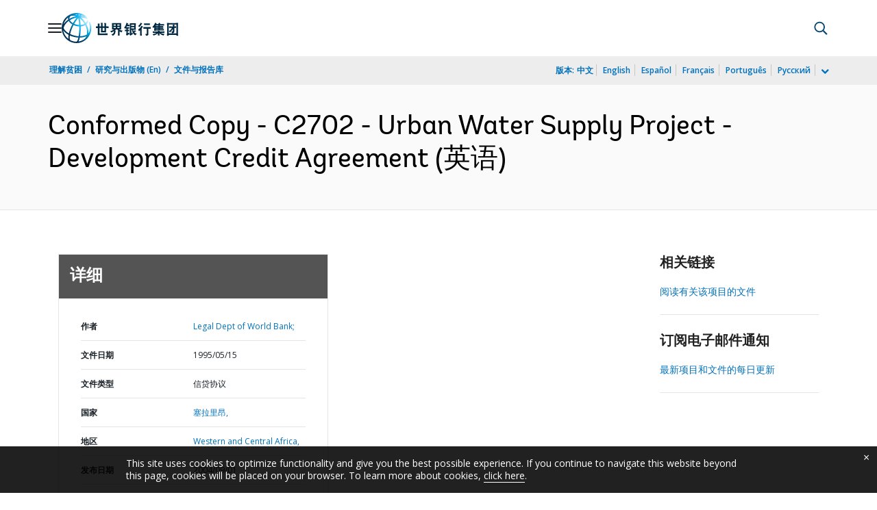

--- FILE ---
content_type: image/svg+xml
request_url: https://www.shihang.org/ext/zh/media_194cdbf66b325d9d87f2b575aa6bd9ed37697c934.svg?width=2000&format=webply&optimize=medium
body_size: 4035
content:
<?xml version="1.0" encoding="UTF-8"?>
<svg id="Layer_1" data-name="Layer 1" xmlns="http://www.w3.org/2000/svg" width="132.46" height="33.55" xmlns:xlink="http://www.w3.org/1999/xlink" viewBox="0 0 132.46 33.55">
  <defs>
    <style>
      .cls-1 {
        fill: url(#radial-gradient);
      }

      .cls-1, .cls-2 {
        stroke-width: 0px;
      }

      .cls-2 {
        fill: #002740;
        fill-rule: evenodd;
      }
    </style>
    <radialGradient id="radial-gradient" cx="31.89" cy="6.52" fx="31.89" fy="6.52" r="27.97" gradientUnits="userSpaceOnUse">
      <stop offset="0" stop-color="#fff"/>
      <stop offset=".06" stop-color="#ebf9fe"/>
      <stop offset=".18" stop-color="#b6e8fa"/>
      <stop offset=".36" stop-color="#60cdf5"/>
      <stop offset=".54" stop-color="#00aeef"/>
      <stop offset="1" stop-color="#002f54"/>
    </radialGradient>
  </defs>
  <path class="cls-2" d="m46.47,19.81h2.13v-3.16h-2.13v3.16Zm-5.34-4.89v-.4c0-.95-.05-1.9-.12-2.86.72.17,1.43.25,2.18.25-.15.56-.23,1.43-.23,2.61v.42h1.76v-2.72c0-.47-.05-.93-.12-1.4.65.16,1.35.27,2.13.3-.17.45-.25.87-.25,1.28v2.55h2.13v-2.49c0-.47-.05-.94-.12-1.4.58.11,1.29.17,2.13.19-.17.47-.25,1-.25,1.59v2.12h.19c.96,0,1.95-.03,2.92-.11-.05.33-.06.65-.06.97s.01.65.06.98c-.98-.08-1.96-.12-2.92-.12h-.19v3.1c0,.59.02,1.18.06,1.76-.51-.03-1.01-.06-1.51-.06h-2.55c-.59,0-1.18.03-1.77.06.08-.53.12-1.07.12-1.63v-3.22h-1.76v6.13h5.17c1.35,0,2.71-.03,4.08-.12-.05.36-.06.7-.06,1.04,0,.31.02.64.06.96-1.37-.08-2.73-.11-4.08-.11h-3.35c-1.25,0-2.48.03-3.71.11.03-.93.06-1.77.06-2.55v-5.45c-.72.01-1.43.05-2.13.11.03-.33.06-.65.06-.98s-.03-.64-.06-.97c.72.06,1.42.09,2.13.09h0Z"/>
  <path class="cls-2" d="m63.22,16.77h2.61v-1.17h-2.61v1.17Zm0-2.68h2.61v-1.21h-2.61v1.21Zm-4.25,2.68h2.55v-1.17h-2.55v1.17Zm0-2.68h2.55v-1.21h-2.55v1.21Zm5.71-2.8c.97,0,1.95-.02,2.91-.06-.05.56-.06,1.11-.06,1.65v3.77c0,.59.02,1.17.06,1.76-.81-.03-1.62-.05-2.41-.06.31.2.65.37,1.03.53.87.39,1.9.64,3.1.75-.56.68-.96,1.32-1.21,1.95-.86-.37-1.59-.72-2.18-1.06-.02.12-.02.23-.02.33v3.66c0,.25.02.51.06.78-.34-.03-.7-.05-1.04-.05s-.65.02-.96.05c.03-.27.06-.53.06-.78v-4.26c0-.23-.03-.48-.06-.73.19.06.39.09.57.12-.15-.12-.3-.23-.4-.36-.31-.26-.58-.58-.79-.92h-1.57c-.5.44-.98.83-1.48,1.18.48.06.92.09,1.31.09-.17.22-.28.44-.31.68-.22,1.7-.56,2.82-1.03,3.38-.4.56-1.14,1.14-2.19,1.71-.41-.61-.94-1.1-1.57-1.51.98-.22,1.68-.56,2.12-.99.4-.37.67-1.04.79-1.99,0-.28-.01-.51-.01-.73-.95.64-1.91,1.17-2.9,1.59-.33-.58-.78-1.06-1.34-1.46,1.09-.22,2.07-.59,2.93-1.12.47-.25.9-.53,1.29-.81-.73,0-1.45.02-2.16.05.03-.59.06-1.17.06-1.76v-3.77c-.05-.54-.06-1.09-.06-1.65.97.05,1.95.06,2.93.06h4.56Z"/>
  <path class="cls-2" d="m79.18,17.19h3.41v-1.28h-3.41v1.28Zm0-2.8h3.41v-1.46h-3.41v1.46Zm5.04-.73v2.8c0,.78.03,1.54.12,2.3-.68-.03-1.39-.05-2.07-.05h-.9c.12.68.3,1.25.5,1.7.5-.37,1.01-.82,1.51-1.34.34.53.79.98,1.39,1.34-.33.09-1.06.47-2.21,1.1.66.75,1.64,1.32,2.94,1.7-.7.44-1.31,1.01-1.82,1.76-1.32-.97-2.26-2.01-2.8-3.14-.4-.81-.68-1.84-.82-3.11h-.87v4c.47-.22.96-.5,1.46-.84.06.65.16,1.21.3,1.7-.92.43-1.87.98-2.85,1.65-.25-.47-.58-.87-.98-1.23.28-.44.44-.73.44-.9v-9.43c0-.76-.05-1.52-.12-2.3.68.05,1.37.06,2.07.06h2.79c.68,0,1.39-.02,2.07-.06-.09.78-.12,1.54-.12,2.3h0Zm-8.39-2.12c-.4.47-.72.98-.95,1.51.75,0,1.52-.02,2.35-.06-.05.31-.06.61-.06.86,0,.34.01.62.06.86-.59-.03-1.4-.06-2.43-.06h-.65c-.22.4-.44.81-.67,1.2.12.01.26.01.41.01h2.01c.36,0,.72-.01,1.09-.06-.03.26-.05.53-.05.79,0,.28.02.58.05.86-.37-.03-.73-.06-1.09-.06h-.61v1.34h.48c.37,0,.73-.01,1.11-.06-.05.27-.06.53-.06.78,0,.3.02.58.06.86-.37-.03-.73-.06-1.11-.06h-.48v2.26c.44-.2.93-.47,1.46-.79.05.64.19,1.2.42,1.7-1.09.5-2.1,1.12-3.03,1.84-.37-.64-.7-1.1-.98-1.4.37-.59.56-1.2.56-1.82v-1.77h-.79c-.37,0-.73.03-1.1.06.03-.28.06-.56.06-.86,0-.25-.03-.51-.06-.78.37.05.73.06,1.1.06h.79v-1.34c-.33.01-.64.03-.92.06.03-.22.05-.42.05-.62-.16.23-.31.45-.47.67-.28-.4-.75-.79-1.4-1.15.89-.97,1.51-1.85,1.85-2.65.31-.72.58-1.65.82-2.82.5.3,1.23.51,2.18.67h0Z"/>
  <path class="cls-2" d="m96.53,11.65h.97c.93,0,1.87-.03,2.8-.11-.05.33-.06.65-.06.97s.01.61.06.92c-.93-.08-1.87-.12-2.8-.12h-.97c-.93,0-1.87.05-2.8.12.03-.31.06-.61.06-.92s-.03-.64-.06-.97c.93.08,1.87.11,2.8.11m-.67,4.08h2.49c1.01,0,2.02-.03,3.03-.12-.03.36-.04.7-.04,1.04s.01.65.04.97c-.92-.06-1.82-.11-2.72-.12v6.34c0,.5-.2.87-.61,1.09-.37.24-1.13.36-2.26.36-.03-.72-.25-1.37-.67-1.95.47.05.84.06,1.09.06.42,0,.64-.16.67-.48v-5.42h-1.03c-1.03,0-2.04.05-3.03.12.03-.31.06-.64.06-.97,0-.34-.03-.68-.06-1.04,1,.09,2.01.12,3.03.12m-3.16-.67c-.31.2-.67.59-1.04,1.15-.19.33-.39.64-.61.95v4.78c0,1.14.03,2.26.12,3.39-.34-.05-.68-.06-1.03-.06s-.65.01-.98.06c.08-1.14.12-2.26.12-3.39v-2.79c-.44.4-.9.81-1.4,1.2-.23-.81-.51-1.48-.84-2.01.95-.58,1.71-1.18,2.27-1.81.54-.65.98-1.42,1.31-2.32.64.44,1.32.72,2.07.84m-.92-3.46c-.31.25-.53.5-.65.75-.72,1.2-1.6,2.32-2.69,3.38-.37-.44-.9-.83-1.57-1.15.84-.61,1.51-1.25,2.01-1.93.42-.58.72-1.17.9-1.77.54.28,1.22.53,2.01.73"/>
  <path class="cls-2" d="m110,18.05v-.37h-2.97c0,.14,0,.26.01.37h2.96Zm-2.99-1.77h2.99v-.42h-2.99v.42Zm0-1.82h2.99v-.54h-2.99v.54Zm-.72,6.09h3.22v-.25c0-.22-.03-.43-.06-.67.65.17,1.34.25,2.05.25-.08.25-.12.48-.14.67h3c.87,0,1.74-.03,2.61-.12-.05.31-.06.61-.06.92,0,.28.01.56.06.84-.87-.08-1.74-.12-2.61-.12h-1.64c.56.34,1.07.59,1.54.75.72.28,1.67.42,2.83.42-.59.56-1,1.19-1.21,1.89-1.28-.34-2.38-.82-3.3-1.45-.45-.3-.87-.67-1.26-1.1v1.82c0,.23.01.48.06.73-.34-.05-.67-.06-.98-.06s-.65.02-.96.06c.03-.25.06-.5.06-.73v-1.73c-.59.42-1.17.78-1.73,1.09-.84.47-1.92.92-3.21,1.37-.31-.58-.72-1.06-1.21-1.46,1.51-.28,2.85-.72,4.03-1.29.2-.09.4-.19.59-.3h-1.7c-.87,0-1.74.05-2.61.12.03-.28.05-.56.05-.84,0-.31-.01-.61-.05-.92.87.09,1.74.12,2.61.12h0Zm1.88-9c-.29.28-.51.56-.65.84h2.89c-.19-.25-.36-.47-.54-.67.54-.22,1.03-.51,1.46-.9.22.4.53.81.97,1.21-.2.12-.39.23-.56.36h2.57c.72,0,1.48-.02,2.32-.06-.04.3-.06.56-.06.79,0,.34.02.62.06.86-.56-.03-1.34-.06-2.32-.06h-2.61v.54h1.82c.65,0,1.37-.01,2.13-.06-.04.28-.06.51-.06.73,0,.31.02.58.06.79-.51-.03-1.23-.06-2.13-.06h-1.82v.42h1.82c.65,0,1.37-.01,2.13-.06-.04.28-.06.51-.06.73,0,.31.02.58.06.79-.51-.03-1.23-.06-2.13-.06h-1.82v.37h2.43c.7,0,1.45-.01,2.26-.06-.05.28-.06.55-.06.78,0,.31.02.58.06.79-.55-.03-1.29-.06-2.26-.06h-7c0,.16,0,.31.02.44-.33-.03-.65-.06-.97-.06-.34,0-.67.03-.98.06.08-1.09.12-2.19.12-3.28v-.76c-.22.28-.45.56-.67.83-.37-.45-.87-.84-1.53-1.17.9-.78,1.6-1.59,2.13-2.46.47-.75.8-1.49.98-2.27.53.3,1.17.54,1.95.73h0Z"/>
  <path class="cls-2" d="m124.8,15h1.64v-.61c0-.5-.03-1.01-.06-1.51.62.12,1.29.17,2.01.17-.2.48-.29,1.03-.29,1.65v.28c.68,0,1.37-.05,2.05-.11-.05.31-.06.62-.06.92s.02.58.06.86c-.7-.06-1.39-.09-2.05-.11v4.06c0,.9-.25,1.43-.72,1.59-.5.25-1.15.36-1.96.36-.11-.79-.31-1.46-.61-2.01.56.09.94.12,1.15.12.31,0,.48-.3.48-.92v-1.96c-.87,1.46-1.93,2.75-3.16,3.85-.34-.44-.79-.89-1.34-1.34,1.4-.78,2.63-2.04,3.66-3.77h-.79c-.87,0-1.74.05-2.61.12.03-.28.06-.58.06-.86,0-.3-.03-.61-.06-.92.87.09,1.74.12,2.61.12h0Zm5.77,7.72v-9.9h-8.89v9.9h8.89Zm-8.03-11.55h7.18c.9,0,1.82-.03,2.74-.12-.09.86-.12,1.71-.12,2.55v9.06c0,.9.03,1.77.12,2.68-.5-.05-.82-.06-.98-.06-.17,0-.51.02-1.03.06.03-.34.05-.65.06-.96h-8.78c.02.34.05.68.08,1.03-.53-.05-.87-.06-1.03-.06-.17,0-.5.02-.98.06.08-.9.12-1.77.12-2.68v-9.12c0-.84-.05-1.7-.12-2.55.9.09,1.82.12,2.74.12h0Z"/>
  <path class="cls-1" d="m0,16.77c0,1.59.23,3.14.65,4.6.02.1.05.2.08.29,0,.02.01.04.02.05,2.12,6.84,8.53,11.83,16.08,11.83,3.49,0,6.74-1.07,9.44-2.89.03-.01.05-.03.08-.05.16-.11.31-.22.46-.34,3.1-2.28,5.38-5.59,6.35-9.42.05-.18.1-.36.14-.54,0-.04.01-.08.01-.13.23-1.1.35-2.24.35-3.41,0-2.26-.44-4.46-1.32-6.53-.17-.4-.63-.58-1.03-.41-.4.17-.58.63-.42,1.02.8,1.87,1.2,3.87,1.2,5.92,0,1.26-.16,2.48-.45,3.65-.23.74-.64,1.42-1.2,2.04.01-.26.02-.53.02-.81,0-2.99-.82-6.15-2.36-9.12,1.13-.97,1.85-2.16,2.1-3.5.08-.42-.2-.83-.63-.91-.42-.08-.83.2-.91.63-.16.88-.62,1.69-1.34,2.38-.22-.37-.46-.73-.7-1.09-1.37-2.01-3.01-3.74-4.79-5.13,2.36.15,4.54.72,6.29,1.7.27.16.64.15.9-.06.33-.27.38-.77.1-1.1C26.59,1.94,22.23,0,16.83,0,7.55,0,0,7.52,0,16.77M17.22,2.29c-.71-.27-1.41-.48-2.1-.63.55-.06,1.11-.1,1.68-.1.27,0,.59.32.94.94-.17-.07-.35-.15-.52-.21m1.7-.61c.64.07,1.31.18,2.01.34-.44.23-.89.53-1.35.88-.2-.46-.42-.87-.66-1.22m2.64,1.67c.54-.35,1.03-.58,1.44-.68.79.31,1.56.71,2.3,1.22-1.18-.29-2.44-.47-3.75-.54m-12.7,2.06c.17-.81.66-1.53,1.42-2.13,1.83-.54,3.95-.41,6.19.4-.94.16-1.88.38-2.81.66-1.73.52-3.36,1.22-4.85,2.08-.03-.34-.02-.68.05-1.01m-1.47-.57c-.02.08-.04.16-.06.24-.16.74-.14,1.49.05,2.24-1.69,1.16-3.15,2.53-4.32,4.07-.36.47-.67.95-.96,1.43.87-3.19,2.75-5.97,5.29-7.97m3.37,4.97c-.65-.6-1.14-1.23-1.47-1.87,1.47-.88,3.09-1.6,4.82-2.11,1.03-.31,2.07-.54,3.11-.69-1.5,1.67-3,3.8-4.37,6.2-.78-.45-1.49-.96-2.09-1.53m6.69,3.25c-1.13-.24-2.21-.59-3.2-1.02,1.46-2.55,3.06-4.76,4.63-6.41.49,1.93.91,4.53,1.08,7.74-.83-.03-1.67-.14-2.51-.32m3.1-7.15c1.78,1.32,3.41,3.02,4.78,5.02.26.38.5.76.73,1.15-1.25.72-2.83,1.15-4.54,1.27-.14-2.69-.46-5.28-.97-7.44m-15.67,14.5c-1.33-1.23-2.24-2.52-2.71-3.81.37-1.44,1.08-2.89,2.14-4.28,1-1.32,2.24-2.5,3.66-3.52.41.74.99,1.46,1.72,2.15.7.65,1.51,1.24,2.41,1.75-.25.47-.49.94-.73,1.43-1.39,2.84-2.52,5.88-3.19,8.64-1.23-.69-2.35-1.49-3.29-2.36m10.15,4.9c-1.94-.41-3.77-1.03-5.43-1.8.54-2.44,1.56-5.4,3.17-8.69.23-.48.47-.94.72-1.4,1.12.5,2.35.9,3.63,1.18.98.21,1.95.32,2.9.35.02.59.03,1.19.03,1.81,0,3.67-.29,6.72-.72,9.11-1.4-.06-2.84-.24-4.29-.55m6.58-8.56c0-.61,0-1.22-.03-1.83,1.95-.13,3.75-.63,5.23-1.48,1.37,2.7,2.1,5.54,2.09,8.22,0,.78-.07,1.52-.19,2.21-.7.43-1.51.8-2.42,1.11-1.62.54-3.44.84-5.37.89.46-2.77.69-5.99.69-9.12M2.15,20.94c-.13-.51-.22-1.02-.25-1.55.52.74,1.16,1.47,1.92,2.16,1.14,1.05,2.5,2,4.02,2.81-.31,1.73-.4,3.29-.2,4.55-2.61-1.97-4.57-4.76-5.49-7.97m8.07,9.55s-.1-.07-.15-.1c-.87-.42-1.22-2.35-.77-5.31,1.67.75,3.49,1.34,5.4,1.75,1.45.31,2.89.5,4.3.57-.69,3-1.58,4.57-2.17,4.57-.04,0-.07,0-.11.01-2.33-.02-4.54-.55-6.51-1.5m10.4-3.06c2.21-.03,4.31-.35,6.16-.97.47-.16.91-.33,1.34-.52-.52,1.26-1.28,2.31-2.26,3.09-1.95,1.43-4.25,2.41-6.75,2.79.63-1.08,1.13-2.6,1.52-4.39"/>
</svg>

--- FILE ---
content_type: application/xml; charset=utf-8
request_url: https://search.worldbank.org/api/v3/wds?format=xml&fl=display_title,lang&guid=859151468113657122&apilang=zh
body_size: 324
content:
<?xml version="1.0" encoding="UTF-8" standalone="yes"?>
<documents rows="10" os="0" page="1" total="1">
  <doc id="5077135">
    <id>5077135</id>
    <lang>英语</lang>
    <entityids>
      <entityid>000114496_2004090121253335</entityid>
    </entityids>
    <display_title>Conformed Copy - C2702 - Urban Water Supply Project - Development Credit Agreement</display_title>
    <pdfurl>http://documents.worldbank.org/curated/en/859151468113657122/pdf/E5E261F5AA73EC2185256F0200825FDA.pdf</pdfurl>
    <guid>859151468113657122</guid>
    <url>https://documents.shihang.org/curated/zh/859151468113657122</url>
  </doc>
</documents>